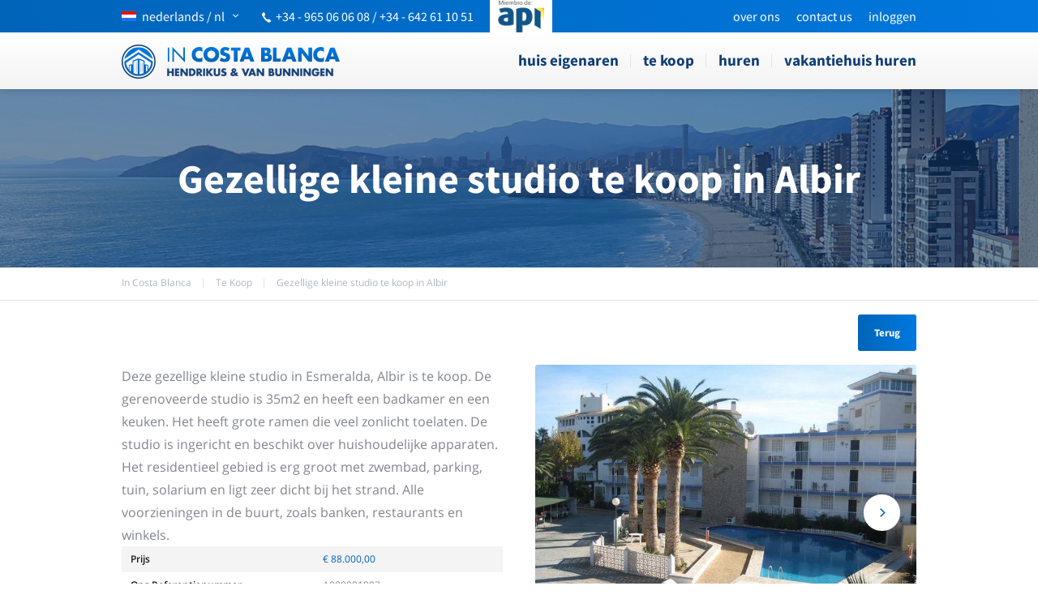

--- FILE ---
content_type: text/html
request_url: https://in-costa-blanca.eu/nl/te-koop/albir/gezellige-kleine-studio-te-koop-in-albir-1003.html
body_size: 17020
content:
<!DOCTYPE html><html lang="nl"><head><meta charset="utf-8" /><meta name="viewport" content="width=device-width, initial-scale=1, maximum-scale=1,user-scalable=0"><title>Studio|in|Albir|real|estate|sales</title><base href="https://in-costa-blanca.eu/"><link rel="canonical" href="https://in-costa-blanca.eu/nl/te-koop/albir/gezellige-kleine-studio-te-koop-in-albir-1003.html" /><link rel="alternate" href="https://in-costa-blanca.eu/en/buy/albir/cosy-little-studio-for-sale-in-albir-1003.html" hreflang="en" /><link rel="alternate" href="https://in-costa-blanca.eu/es/venta/albir/pequeno-estudio-acogedor-en-venta-en-albir-1003.html" hreflang="es" /><link rel="alternate" href="https://in-costa-blanca.eu/nl/te-koop/albir/gezellige-kleine-studio-te-koop-in-albir-1003.html" hreflang="nl" /><link rel="alternate" href="https://in-costa-blanca.eu/en/buy/albir/cosy-little-studio-for-sale-in-albir-1003.html" hreflang="x-default" /><link rel="alternate" type="application/rss+xml" href="https://in-costa-blanca.eu/rss_news_nl.xml" title="Costa Blanca real estate news"><link rel="shortcut icon" href="images/layout/favicon/favicon.ico"><link rel="apple-touch-icon" sizes="57x57" href="images/layout/favicon/apple-touch-icon-57x57.png"><link rel="apple-touch-icon" sizes="114x114" href="images/layout/favicon/apple-touch-icon-114x114.png"><link rel="apple-touch-icon" sizes="72x72" href="images/layout/favicon/apple-touch-icon-72x72.png"><link rel="apple-touch-icon" sizes="144x144" href="images/layout/favicon/apple-touch-icon-144x144.png"><link rel="apple-touch-icon" sizes="60x60" href="images/layout/favicon/apple-touch-icon-60x60.png"><link rel="apple-touch-icon" sizes="120x120" href="images/layout/favicon/apple-touch-icon-120x120.png"><link rel="apple-touch-icon" sizes="76x76" href="images/layout/favicon/apple-touch-icon-76x76.png"><link rel="apple-touch-icon" sizes="152x152" href="images/layout/favicon/apple-touch-icon-152x152.png"><link rel="icon" type="image/png" href="images/layout/favicon/favicon-196x196.png" sizes="196x196"><link rel="icon" type="image/png" href="images/layout/favicon/favicon-160x160.png" sizes="160x160"><link rel="icon" type="image/png" href="images/layout/favicon/favicon-96x96.png" sizes="96x96"><link rel="icon" type="image/png" href="images/layout/favicon/favicon-16x16.png" sizes="16x16"><link rel="icon" type="image/png" href="images/layout/favicon/favicon-32x32.png" sizes="32x32"><meta name="msapplication-TileColor" content="#da532c"><meta name="msapplication-TileImage" content="/images/layout/favicon/mstile-144x144.png"><meta name="msapplication-config" content="/images/layout/favicon/browserconfig.xml"><link rel="preload" href="https://in-costa-blanca.eu/css/fonts/in-costa-blanca2.woff" as="font" type="font/woff" crossorigin><style>
html, body { margin: 0; } body { font-family: 'Open Sans', sans-serif; font-size: 13px; } img { border: none } a { text-decoration: none } p a { color: #0064b9; text-decoration: underline } .mobile-only { display: none } .hide-desktop { display: none !important } .clear { clear: both } .float-left { float: left } .float-right { float: right } .center { margin: 0 auto } .align-center { text-align: center } .align-right { text-align: right } .pageResults { text-decoration: none; font-size: 15px; font-weight: bold; margin: 0 4px; } .futura { font-family: "Source Sans Pro"; } .yellow { color: #ffba00 } .orange { color: #fe7800 } .red { color: #ff0909 } .wrapper { width: 1200px; width: 1500px; margin: 0 auto; max-width: calc(100% - 20px); } .block-600 { width: 750px } .block-630 { width: 750px } /*** TITLES ***/ h1, h2, h3 { font-family: "Source Sans Pro"; } h1 { } h2 { font-size: 16px; font-weight: bold; } h3 { font-size: 13px; font-weight: 700; color: #191919; } /*** BUTTONS ***/ .btn { display: inline-block; color: #ffffff; font-family: "Source Sans Pro"; font-weight: 700; line-height: 45px; padding: 0 20px; border-radius: 3px; text-decoration: none; } .btn.blue { background: #0064b9; background: linear-gradient(to right, #0064b9 0%, #0079df 100%); } .btn.grey { background: #f1f1f1; background: linear-gradient(to bottom, #f1f1f1 0%, #dddddd 100%); color: black; } .btn.big { display: block; text-align: center; height: 66px; line-height: 66px; margin-bottom: 10px; font-size: 18px; } /*** RIBBONS ***/ .ribbon { position: absolute; bottom: -6px; width: 0; height: 0; } .ribbon.left { left: 0; border-left: 7px solid transparent; border-top: 6px solid transparent; } .ribbon.right { right: 0; border-right: 7px solid transparent; border-top: 6px solid transparent; } .gradient-yellow .ribbon { border-top-color: #ff8a00; } .gradient-orange .ribbon { border-top-color: #e44100; } .gradient-red .ribbon { border-top-color: #a70000; } .gradient-grey .ribbon { border-top-color: #c9c9c9; } /*** GRADIENTS ***/ .gradient-yellow, .highlights__row--yellow .item .btn, .highlights__row--yellow .item .price { background: #ffba00; background: linear-gradient(to bottom, #ffba00 0%, #ffa200 100%); } .gradient-orange, .highlights__row--orange .item .btn, .highlights__row--orange .item .price { background: #fe7800; background: linear-gradient(to bottom, #fe7800 0%, #fe6000 100%); } .gradient-red, .highlights__row--red .item .btn, .highlights__row--red .item .price { background: #ff0909; background: linear-gradient(to bottom, #ff0909 0%, #ef0101 100%); } .gradient-grey { background: #f1f1f1; background: linear-gradient(to bottom, #f1f1f1 0%, #dddddd 100%); } .gradient-blue { background: #0064b9; background: linear-gradient(to bottom, #0064b9 0%, #0059a5 100%); } /*** INPUT ***/ input, .customSelect, textarea { font-family: 'Open Sans', sans-serif; border: 1px solid rgba(88, 88, 88, 0.3); border-radius: 4px; height: 34px; line-height: 34px; vertical-align: middle; padding: 0 10px; background: #ffffff; } input[type="text"] { } input[type="submit"], input[type="button"] { background-image: -webkit-linear-gradient(left, #0064b9, #0079df); background-image: -moz-linear-gradient(left, #0064b9, #0079df); background-image: -o-linear-gradient(left, #0064b9, #0079df); background-image: -ms-linear-gradient(left, #0064b9, #0079df); background-image: linear-gradient(to right, #0064b9, #0079df); border: none; height: 50px; vertical-align: middle; cursor: pointer; text-transform: lowercase; color: #ffffff; font-size: 18px; font-weight: 700; font-family: "Source Sans Pro"; } .form-yellow input[type="submit"] { background: #ffba00; background: linear-gradient(to bottom, #ffba00 0%, #ffa200 100%) } .form-orange input[type="submit"] { background: #fe7800; background: linear-gradient(to bottom, #fe7800 0%, #fe6000 100%) } .form-red input[type="submit"] { background: #ff0909; background: linear-gradient(to bottom, #ff0909 0%, #ef0101 100%) } .form-yellow input[type="button"] { background: #ffba00; background: linear-gradient(to bottom, #ffba00 0%, #ffa200 100%) } .form-orange input[type="button"] { background: #fe7800; background: linear-gradient(to bottom, #fe7800 0%, #fe6000 100%) } .form-red input[type="button"] { background: #ff0909; background: linear-gradient(to bottom, #ff0909 0%, #ef0101 100%) } .customSelect { background: #ffffff url("../images/layout/bg_customselect.png") no-repeat right 10px top 10px; min-width: 200px; } .customSelectInner { width: 100% !important; } .form-yellow .customSelect { background-position: right 10px top -34px } .form-orange .customSelect { background-position: right 10px top -68px } .form-red .customSelect { background-position: right 10px top -102px } .custom-select { cursor: pointer; } textarea { } /**** UNIVERSAL ***/ #top-bar { background: rgb(0,100,185); background: -moz-linear-gradient(left, rgba(0,100,185,1) 0%, rgba(0,120,222,1) 100%); background: -webkit-linear-gradient(left, rgba(0,100,185,1) 0%,rgba(0,120,222,1) 100%); background: linear-gradient(to right, rgba(0,100,185,1) 0%,rgba(0,120,222,1) 100%); filter: progid:DXImageTransform.Microsoft.gradient( startColorstr='#0064b9', endColorstr='#0078de',GradientType=1 ); height: 40px; color: #ffffff; } #top-bar .wrapper { position: relative; } #top-bar #lang-switch { } #top-bar #lang-switch #lang-switch-btn { color: #ffffff; font-size: 16px; font-family: "Source Sans Pro"; text-transform: lowercase; display: block; height: 40px; line-height: 40px; vertical-align: middle; } #top-bar #lang-switch #lang-switch-btn:after { font-family: "in-costa-blanca"; content: 'g'; text-transform: none; float: right; margin-left: 10px; font-size: 7px; } #top-bar #languages { z-index: 10; display: none; position: absolute; top: 40px; left: 0; padding: 20px; border: 1px solid #cdcdcd; background: #ffffff; } #top-bar #languages a { display: block; clear: both; opacity: 0.5; float: left; color: #0064b9; } #top-bar #languages a.selected, #top-bar #languages a:hover { opacity: 1; } [class^="flag-"], [class*=" flag-"] { display: inline-block; width: 18px; height: 12px; background: url("../images/layout/flags.png") no-repeat left top; margin-right: 7px; } .flag-de { background-position: left -12px } .flag-es { background-position: left -24px } .flag-fr { background-position: left -36px } .flag-nl { background-position: left -48px } /*.flag-se { background-position: left -60px } .flag-no { background-position: left -72px }*/ .flag-ru { background-position: left -60px } #top-bar .float-right { } .top-bar__menu { list-style: none; margin: 0; padding: 0; } .top-bar__menu li { float: left; padding-left: 20px; } .top-bar__menu li a { color: #fff; line-height: 40px; display: block; text-transform: lowercase; font-size: 16px; font-family: "Source Sans Pro"; } #top-bar #phone { margin-right: 15px; display: block; margin-top: 2px; float: left; margin-left: 30px; margin-top: 10px; font-size: 16px; } #top-bar #phone .icon-phone { font-size: 12px; margin-right: 4px; transform: rotate(-85deg); display: inline-block; } #top-bar #phone a { color: #ffffff; } #top-bar #social-top { float: right; margin-right: -7px; } #top-bar #social-top a { float: left; opacity: 0.5; color: white; font-size: 15px; display: block; width: 44px; height: 18px; border-right: 1px solid rgba(255, 255, 255, 0.5); text-align: center; transition: all 0.15s ease 0s; } #top-bar #social-top a:hover { opacity: 1; } #top-bar #social-top a:last-child { border-right: 0; } #sidr { display: none; } #nav-bar { height: 70px; z-index: 100000; box-shadow: 0 1px 9px rgba(0,0,0,.2); background-image: -webkit-linear-gradient(bottom, #f3f3f3 0%, #fff 100%); background-image: -moz-linear-gradient(bottom, #f3f3f3 0%, #fff 100%); background-image: -o-linear-gradient(bottom, #f3f3f3 0%, #fff 100%); background-image: -ms-linear-gradient(bottom, #f3f3f3 0%, #fff 100%); background-image: linear-gradient(to top, #f3f3f3 0%, #fff 100%); } #nav-bar__logo { margin-top: 15px; display: inline-block; } #menu { height: 70px; position: relative; float: right; } #menu ul { list-style: none; margin: 0; padding: 0; } #menu ul li { float: left; position: relative; } #menu ul li::after { content: ''; display: block; width: 1px; height: 16px; background: #e0e5ea; position: absolute; right: 0px; top: calc(50% - 8px); } #menu ul li a { display: block; line-height: 68px; height: 70px; vertical-align: middle; padding: 0 15px; color: #103e77; font-size: 19px; font-weight: 700; text-transform: lowercase; font-family: "Source Sans Pro"; } #menu ul li:last-child a { padding-right: 0; } #menu ul li:last-child::after { display: none; } #menu ul li.selected a { } #menu ul li.selected::before { content: ''; display: block; position: absolute; bottom: -9px; left: calc(50% - 9px); width: 0; height: 0; border-style: solid; border-width: 9px 9px 0 9px; border-color: #f3f3f3 transparent transparent transparent; z-index: 100; } #menu ul li.login a:hover { background: none; padding: 0 15px; } #menu ul li.selected a { font-weight: 700; } #menu ul li.login { float: right; background: #1d71b8; } #menu ul li.login a { color: #ffffff; border: none; font-weight: 700; } #menu ul li.login a .icon-arrow-down { font-size: 10px; margin-left: 25px; } #login-box { display: none; position: absolute; right: 0; top: 40px; width: 243px; padding: 20px; border: 1px solid #cdcdcd; border-top: none; background: #ffffff; z-index: 10; } #login-box form input { margin-bottom: 10px; width: 223px; } #login-box form input[type="submit"] { margin-bottom: 0; width: 243px; } /* NAV BAR FIXED */ .navbar--fixed #top-bar { margin-bottom: 70px; } .navbar--fixed #nav-bar { position: fixed; top: 0; left: 0; right: 0; } #bottom-blocks { padding: 80px 0; background: #f1f4f7; } .location-info + #bottom-blocks { margin-top: 80px; } #bottom-blocks.bottom-blocks--white { background: #ffffff; margin-top: 0; } #bottom-blocks .wrapper { display: flex; } #bottom-blocks .block { width: calc(100% / 3 - 32px); margin: 0 16px; border-top-left-radius: 3px; border-top-right-radius: 3px; position: relative; } #bottom-blocks .block img { border-top-left-radius: 3px; border-top-right-radius: 3px; /*position: absolute;*/ z-index: 1; width: 100%; } #bottom-blocks .block .btn-holder { position: absolute; bottom: 10%; width: 100%; z-index: 2; text-align: center; } #bottom-blocks .block .btn-holder a.btn { display: inline-block; background: #fff; box-shadow: 0 3px 8px rgba(104,53,5,.2); color: #1481ed; font-size: 16px; text-transform: lowercase; padding: 0 40px; } #bottom-blocks .block.last { border: 2px solid #e0e5ea; padding: 25px 40px; box-sizing: border-box; position: relative; margin-right: 0; background: #ffffff; min-height: 300px; } #bottom-blocks .block.last .h3 { font-weight: 700; color: #191919; display: block; margin-bottom: 20px; margin-top: 0; text-transform: none; font-size: 16px; } #bottom-blocks .block.last input[type="text"] { width: 100%; margin-bottom: 0px; border-radius: 2px 2px 0 0; box-sizing: border-box; height: 40px; border: 2px solid #e0e5ea; border-bottom: none; } #bottom-blocks .block.last #btn_subscribe { width: 100% !important; border-radius: 0 0 2px 2px; height: 45px; font-size: 16px; } #bottom-blocks .block.last #follow-us { border-top: 1px solid #e6e7e8; padding: 30px 0; position: absolute; bottom: 0; left: 0; right: 0; } #bottom-blocks .block.last #social-media { text-align: center; font-size: 0; } #bottom-blocks .block.last #social-media a { display: inline-block; width: 34px; height: 34px; border-radius: 34px; line-height: 38px; text-align: center; margin: 0 12px; color: #ffffff; font-size: 17px; transition: all 0.15s ease 0s; border-width: 2px; border-style: solid; } #bottom-blocks .block.last #social-media a:hover { background: white; } #bottom-blocks .block.last #social-media a:last-child { margin-right: 0; } #bottom-blocks #social-media a.icon-facebook { background: #283891; border-color: #283891} #bottom-blocks #social-media a.icon-twitter { background: #28a8e0; border-color: #28a8e0} #bottom-blocks #social-media a.icon-gplus { background: #ff5a00; border-color: #ff5a00} #bottom-blocks #social-media a.icon-rss { background: #ff9900; border-color: #ff9900} #bottom-blocks #social-media a.icon-youtube { background: #ff0000; border-color: #ff0000} #bottom-blocks #social-media a.icon-facebook:hover { color: #283891} #bottom-blocks #social-media a.icon-twitter:hover { color: #28a8e0} #bottom-blocks #social-media a.icon-gplus:hover { color: #ff5a00} #bottom-blocks #social-media a.icon-rss:hover { color: #ff9900} #bottom-blocks #social-media a.icon-youtube:hover { color: #ff0000} #image-gallery .share-buttons, #image-gallery #share-buttons { float: right; margin-top: 20px; } #share-buttons { } #share-buttons span { font-size: 11px; font-weight: 700; float: left; text-transform: uppercase; margin: 7px 10px 0 0; } #share-buttons a { display: block; width: 26px; height: 26px; border-radius: 26px; line-height: 29px; text-align: center; float: left; margin-right: 6px; background: #ffffff; font-size: 13px; transition: all 0.15s ease 0s; border: 2px solid #d0d0d0; } #share-buttons a:last-child { margin-right: 0; } #share-buttons a.icon-facebook { color: #283891} #share-buttons a.icon-twitter { color: #28a8e0} #share-buttons a.icon-gplus { color: #ff5a00} #share-buttons a.icon-rss { color: #ff9900} #share-buttons a.icon-youtube { color: #ff0000} #share-buttons a:hover { color: #ffffff; } #share-buttons a.icon-facebook:hover { background: #283891; border-color: #283891} #share-buttons a.icon-twitter:hover { background: #28a8e0; border-color: #28a8e0} #share-buttons a.icon-gplus:hover { background: #ff5a00; border-color: #ff5a00} #share-buttons a.icon-rss:hover { background: #ff9900; border-color: #ff9900} #share-buttons a.icon-youtube:hover { background: #ff0000; border-color: #ff0000} #footer { background: #fff; margin: 40px 0; padding-top: 70px; } #footer .block { float: left; width: 240px; } #footer .footer__title { font-size: 16px; color: #000000; font-weight: 700; display: block; margin: 16px 0; font-family: "Source Sans Pro"; } #footer .block ul { list-style: none; padding: 0; margin: 0; } #footer .block ul li { } #footer .block ul li a { font-size: 13px; color: #103e77; line-height: 23px; font-weight: 400; font-family: "Source Sans Pro"; } #footer .news-item { font-size: 11px; margin-bottom: 10px; width: 205px; } #footer .news-item .title { font-weight: 700; color: #191919; display: block; } #footer .news-item .date { color: #cacaca; display: block; } #footer .news-item .text { color: #191919; display: block; } #footer .news-item a { color: #0062b5; } #footer .news-item a .icon-arrow-right { font-size: 7px; } #footer #footer-twitter { width: 480px; } #footer .twitter-holder { overflow: hidden; } #footer .twitter-holder iframe { margin-top: -57px !important; margin-bottom: -52px !important; height: 650px !important; } #footer .twitter-item { font-size: 11px; margin-bottom: 10px; } #footer .twitter-item .account { color: #0064b9; font-weight: 700; } #footer .twitter-item .date { display: block; color: #cacaca; } #footer .twitter-item .text { color: #191919; } #footer .twitter-item .twitter-links { } #footer .twitter-item .twitter-links a { color: #0ca8e9; height: 1px; } #footer .twitter-item .twitter-links a:after { content: "·"; color: #dcdcdc; margin-left: 3px; } #footer .twitter-item .twitter-links a:last-child:after { display: none; } /***********************************************************************/ /****************************** TEMPLATES ******************************/ /***********************************************************************/ /*** HOME TEMPLATE ***/ #slider-controls { position: relative; width: 1186px; margin: 0 auto; } #home-slider { position: absolute; z-index: -1; width: 100%; margin-top: -9px; } #home-slider .overlay { background: url("../images/layout/white_fade.png") repeat-x left bottom; position: absolute; bottom: 0; left: 0; width: 100%; height: 482px; z-index: 100; } #home-slider .flexslider { } #logo { background: url("../images/layout/logo.png") no-repeat center center; display: block; width: 369px; height: 146px; margin-top: 27px; text-indent: -100000px; background-size: 369px 146px; } #quicksearch { } #slogan { background: rgba(0, 39, 87, .7); text-align: center; padding: 35px 0; position: relative; } #slogan::after { content: ''; display: block; position: absolute; bottom: -21px; left: calc(50% - 21px); width: 0; height: 0; border-style: solid; border-width: 21px 21px 0 21px; border-color: rgba(0, 39, 87, .7) transparent transparent transparent; } #quicksearch .slogan__title { display: block; font-size: 40px; line-height: 48px; font-weight: 300; font-family: "Source Sans Pro"; color: #ffffff; margin: 0; width: 420px; max-width: 100%; margin: 0 auto; text-transform: lowercase; } #quicksearch .slogan__title strong { font-weight: 700; } #slogan h1 { display: none; } #quicksearch form { margin-top: 350px; margin-top: 150px; margin-bottom: 60px; } #quicksearch form > div:first-child { height: 37px; } #quicksearch form .form__inputs { width: calc(100% + 25px); } #quicksearch form .form__inputs::after { content: ''; display: block; clear: both; } #quicksearch label { margin-right: 15px; font-size: 14px; font-weight: 400; color: #ffffff; text-transform: lowercase; } #quicksearch .customSelect, #quicksearch form input[type="text"], #quicksearch form input[type="submit"], #quicksearch form input[type="button"] { min-width: 50px; width: calc(25% - 25px); margin-right: 25px; box-sizing: border-box; height: 50px; line-height: 50px; box-shadow: 0 3px 8px rgba(0,53,92,.2); border-radius: 2px; border: none; display: block !important; float: left; } #quicksearch .cs-holder { width: calc(25% - 25px); margin-right: 25px; float: left; position: relative; } #quicksearch .cs-holder .customSelect { width: 100%; margin: 0; } #quicksearch .cs-holder select { left: 0; top: 0; width: 100% !important; } #highlights { margin: 0 -16px; color: #80868f; font-size: 14px; } .highlights__row { width: calc(100% / 3 - 1px); padding: 0 16px; box-sizing: border-box; float: left; } .highlights__row:first-child { margin-left: 0; } .highlights__row .intro__title { display: block; font-size: 28px; text-transform: lowercase; font-weight: 700; font-family: "Source Sans Pro"; margin: 0; color: #1f2022; padding-right: 95px; margin-bottom: 25px; } .highlights__row .intro h2 { padding-right: 95px; } .highlights__row .intro__title a { color: inherit; } .highlights__row h2 { text-align: left; margin: 0; text-transform: none; line-height: normal; display: inline; } .highlights__row h2 a { color: #000000; font-family: "Source Sans Pro"; font-size: 16px; font-weight: 700; } #highlights .intro { height: 240px; padding: 30px 40px 80px 40px; position: relative; margin-bottom: 30px; border-radius: 2px; background-color: #fff; box-shadow: 0 3px 8px rgba(0,53,92,.2); } #highlights .intro .btn { position: absolute; left: 0; bottom: 0; width: 100%; box-sizing: border-box; border-radius: 0 0 2px 2px; text-align: center; } #highlights .intro .intro__icon { position: absolute; right: 20px; top: 20px; height: 65px; width: 65px; border-radius: 100%; border: 2px solid #f1f4f7; text-align: center; line-height: 65px; font-size: 30px; } #highlights.highlights--nl .intro { height: 245px; } .highlights__row .item { position: relative; border: 2px solid #e0e5ea; } .highlights__row .item.second { margin-top: 30px; } .highlights__row .item .image-holder { position: relative; border-top-left-radius: 1px; border-top-right-radius: 1px; margin: -2px -2px 0 -2px; width: calc(100% + 4px); } .highlights__row .item .image-holder img { width: 100% !important; height: auto !important; display: block; } .highlights__row .item .ribbon-label { position: absolute; top: 10px; right: -13px; border-top-left-radius: 3px; border-bottom-left-radius: 3px; color: #ffffff; display: block; width: 53px; height: 53px; line-height: 53px; text-align: center; } .highlights__row .item .ribbon-label .icon-new { font-size: 38px; line-height: 61px; } .highlights__row .item .price { font-size: 23px; font-weight: 700; font-family: "Source Sans Pro"; color: #fff; text-align: center; display: block; line-height: 35px; opacity: .9; position: absolute; bottom: 0; left: 0; right: 0; } .highlights__row .item .price .small { font-size: 16px; vertical-align: middle; line-height: normal; } .highlights__row .item .highlight-item__content { padding: 30px; position: relative; font-size: 13px; height: 220px; background: #fff; } .highlights__row .item .title { font-weight: 700; font-size: 16px; display: block; margin-top: 0; color: #000; } .highlights__row .item .title a { color: #000; } .highlights__row .item p { margin-top: 13px; } .highlights__row .item ul { margin: 0; padding: 0; list-style: none; } .highlights__row .item .btn { position: absolute; bottom: 30px; right: 30px; font-size: 16px; color: #fff; font-family: "Source Sans Pro"; font-weight: 700; height: auto; line-height: 45px; padding: 0 25px; text-transform: lowercase; border-radius: 2px; } .highlights__row .block-bottom { } .highlights__row .block-bottom p { margin: 20px 0 15px; } .highlights__row .block-bottom .btn { text-transform: lowercase; } /*.highlights__row--yellow .intro__title,*/ .highlights__row--yellow .intro__icon, #highlights.single-item .highlights__row--yellow h3 { color: #ffb200; } /*.highlights__row--orange .intro__title,*/ .highlights__row--orange .intro__icon, #highlights.single-item .highlights__row--orange h3 { color: #fe6e00; } /*.highlights__row--red .intro__title,*/ .highlights__row--red .intro__icon, #highlights.single-item .highlights__row--red h3 { color: #f80606; } #home-half-blocks { margin-top: 81px; margin-left: 7px; width: 1186px; } #home-half-blocks .block { } #home-half-blocks .block h2 { border-top-left-radius: 3px; border-top-right-radius: 3px; color: #000000; font-size: 15px; font-weight: 700; line-height: 44px; margin: 0; position: relative; text-align: center; width: 592px; } #home-half-blocks #sales.block { border: 1px solid #e1e1e1; border-top: none; width: 551px; height: 487px; padding: 0 12px 0 13px; } #sales.block h2 { margin-left: -21px; } #sales #sale-items { width: 561px; margin-top: 16px; } #sale-items .item { width: 130px; height: 200px; float: left; margin-right: 10px; margin-bottom: 16px; } #sale-items .item img { border-radius: 3px; } #sale-items .item .title { font-size: 12px; color: #000000; display: block; } #sale-items .item .old-price { font-size: 10px; color: #b8b8b8; position: relative; } #sale-items .item .old-price:after { border-top: 1px solid #b8b8b8; position: absolute; content: ""; right: 0; top: 8px; left: 0; } #sale-items .item .slash { font-size: 10px; color: #b8b8b8; font-weight: 700; } #sale-items .item .new-price { font-size: 13px; color: #ffba00; font-weight: 700; } #sale-items .item:first-child, #sale-items .item:last-child { width: 131px; } #home-half-blocks #map.block { /*background: url("../images/media/googlemaps.png") no-repeat left 44px;*/ width: 578px; height: 488px; } #map-canvas { width: 578px; height: 444px; } #home-half-blocks #map.block h2 { margin-left: -7px; } /*** INFO TEMPLATE ***/ #info-header { background: #2274b8 url("../images/layout/bg_info_header.png") no-repeat center top; height: 109px; padding-top: 30px; } #info-header #logo { background: url("../images/layout/logo_white.png") no-repeat left top; background-size: 100%; width: 200px; height: 79px; margin-top: 0px; } #path { height: 40px; position: relative; border-bottom: 1px solid #e0e5ea; margin-bottom: 80px; } #path ul { list-style: none; margin: 0; padding: 0; } #path ul li { float: left; font-size: 12px; font-weight: 400; color: #acb7c2; font-family: "Open Sans"; padding-right: 30px; position: relative; line-height: 38px; } #path ul li:after { content: ""; position: absolute; right: 15px; top: calc(50% - 6px); height: 12px; width: 1px; background: #e0e5ea; display: block; } #path ul li:last-child:after { display: none; } #path ul li a { color: inherit; float: left; } #path h1 { font-size: 20px; margin: 2px 0 0 0; position: absolute; bottom: 9px; } #path h1 a { color: inherit; } #path .wrapper { position: relative; } #path .wrapper::after { content: ''; display: block; clear: both; } .back-button { text-align: right; margin-top: -63px; margin-bottom: 17px; } .back-button .btn { display: inline-block; } .info-content { margin-top: 11px; } .info-content a { color: #0064b9; } .info-content h2 em { font-style: normal !important; } .info-content .float-left { font-size: 16px; color: #80868f; line-height: 1.75; } .info-content .float-left p { margin-top: 0; } .info-content .float-left p strong a { color: inherit; text-decoration: none; } #image-gallery { width: 529px; width: 720px; float: right; } #image-gallery #slider { } #image-gallery #slider .flex-direction-nav { top: calc(50% - 22px); /*opacity: 0;*/ transition: .2s; } #image-gallery #slider .flex-direction-nav a { width: 45px; height: 45px; border-radius: 100%; background: #fff; color: #0968b9; text-shadow: none; font-size: 0; display: flex; align-items: center; justify-content: center; } #image-gallery #slider .flex-direction-nav a::before { font-size: 11px; } #image-gallery #slider .flex-direction-nav .flex-prev { left: 20px; } #image-gallery #slider .flex-direction-nav .flex-next { right: 20px; } #image-gallery #slider .flex-control-nav { z-index: 200; top: 380px; top: auto !important; bottom: 14px !important; } #image-gallery #slider .flex-control-nav a { background: #ffffff; } #image-gallery #slider .flex-control-nav a.flex-active { background: #297bc0; border: 1px solid #0968b9; } #image-gallery #slider:hover .flex-direction-nav { opacity: 1; } #image-gallery #carousel { margin-top: 15px; } #image-gallery #carousel .slides li { margin-right: 15px; border: 1px solid #dbdbdb; padding: 5px; width: 109px !important; } #image-gallery #carousel .slides li img { width: 109px; height: auto; cursor: pointer; } #image-gallery #carousel .slides .flex-active-slide img { opacity: 0.4; } #image-gallery #carousel .flex-direction-nav { top: 36px; } #image-gallery #carousel .flex-direction-nav a { width: 20px; height: 20px; line-height: 20px; opacity: 1 } #image-gallery #carousel .flex-direction-nav a:before { font-size: 10px; } #image-gallery #carousel .flex-direction-nav .flex-prev { left: 12px; } #image-gallery #carousel .flex-direction-nav .flex-next { right: 12px; } #image-gallery .flexslider li img { border-radius: 3px; } #highlights.single-item { margin-top: 83px; } #highlights.single-item h3 { margin-bottom: 20px; } #highlights.single-item .block .product-slider { } #highlights.single-item .block .product-slider .flex-direction-nav { top: 174px; opacity: 0; transition: .2s; } #highlights.single-item .block .product-slider:hover .flex-direction-nav { opacity: 1; } #highlights.single-item .block .product-slider .flex-direction-nav a { height: 30px; width: 30px; line-height: 33px; opacity: 1; } #highlights.single-item .block .product-slider .flex-direction-nav a:before { font-size: 15px; } #highlights.single-item .block .product-slider .flex-direction-nav a.flex-prev { left: 10px } #highlights.single-item .block .product-slider .flex-direction-nav a.flex-next { right: 10px } #highlights.single-item .item .img-holder { margin: 5px 0 20px; } #highlights.single-item .block .item p:last-child { margin-bottom: 10px; } /*** PRODUCTS TEMPLATE ***/ #search-holder { width: 528px; } #search-holder form { } #search-holder form > div { margin-bottom: 12px; } #search-holder form > div:first-child { margin-bottom: 18px; } #search-holder .icheckbox { margin-right: 8px; } #search-holder label { font-weight: 700; text-transform: uppercase; vertical-align: middle; margin-right: 16px; } #search-holder .customSelect { width: 506px; } #search-holder input[type="submit"] { width: 100%; } #search-holder input[type="button"] { width: 100%; } #products-top { margin-top: 68px; } #products-top .float-left { margin-top: 6px; text-transform: uppercase; font-family: "Source Sans Pro"; } #products-top h2 { margin: 0 5px 0 0; display: inline; } #products-top .results-amount { font-size: 12px; color: #d3d3d3; font-weight: bold; } #products-top .float-right { } #products-top .customSelect { margin-left: 13px; width: 234px; } #products-top select { margin-left: 13px; } #products { margin: 0 -10px; margin-top: 20px; } #products .product { width: calc(100% / 4 - 20px); padding: 0; border: 1px solid #e1e1e1; float: left; margin: 0 10px 20px 10px; position: relative; box-sizing: border-box; } #products .product .flexslider { position: relative; } #products .product .flex-direction-nav { top: 146px; } #products .product.sold .flex-direction-nav { top: 115px; } #products .product .flex-direction-nav a { width: 30px; height: 30px; line-height: 33px; opacity: .5; } #products .product .flex-direction-nav a:hover { opacity: 1; } #products .product .flex-direction-nav a:before { font-size: 15px; } #products .product .flex-direction-nav a.flex-next { right: 10px;} #products .product .flex-direction-nav a.flex-prev { left: 10px; } #products .product img { width: 100%; border-top-left-radius: 3px; border-top-right-radius: 3px; } #products .product .flexslider h3 { font-size: 16px; font-weight: 700; font-family: "Source Sans Pro"; color: #fff; text-align: center; display: block; line-height: 35px; opacity: .9; position: absolute; bottom: 0; left: 0; right: 0; z-index: 2; margin: 0; text-transform: lowercase; } #products .product .flexslider .ribbon-label, #products .product .flexslider .ribbon { display: none; /* position: absolute; top: 10px; right: -13px; border-top-left-radius: 3px; border-bottom-left-radius: 3px; color: #ffffff; display: block; width: 53px; height: 53px; line-height: 53px; text-align: center; z-index: 1000; */ } #products .product .flexslider .ribbon-label .icon-new { font-size: 38px; line-height: 61px; } #products .product .ribbon-label { display: none; /* position: absolute; top: 10px; right: -8px; border-top-left-radius: 3px; border-bottom-left-radius: 3px; color: #ffffff; display: block; width: 53px; height: 53px; line-height: 53px; text-align: center; */ } #products .product .ribbon-label .icon-new { font-size: 38px; line-height: 61px; } #products .product .product-inner { margin: 0 15px; } #products .product .title { text-transform: uppercase; font-family: "Source Sans Pro"; font-weight: bold; display: block; margin: 13px 0 10px; height: 34px; font-size: 13px; font-size: 14px; } #products .product .text { font-size: 11px; height: 95px; display: block; } #products .product .product-inner ul { border-top: 1px dotted #d1d3d4; font-size: 11px; padding: 10px 0 0 10px; list-style: disc; margin: 10px 0 16px; } #products .product .price { font-size: 15px; font-weight: 700; display: block; float: left; margin-top: 3px; } #products .product .price .small { font-size: 11px; } #products .product a.btn { /*float: right;*/ } #large-map { margin-top: 22px; } #large-map h2 { margin: 0; } #large-map #map-canvas { margin-top: 15px; width: 1200px; height: 472px; } /*** PRODUCT TEMPLATE ***/ table.specs { float: left; width: 300px; margin: 26px 30px 25px 0; border-spacing: 0; } table.specs.last { margin-right: 0; } table.specs tr { background: #f4f4f4; } table.specs tr:nth-child(even) { background: #FFF; } table.specs td { font-size: 12px; height: 30px; vertical-align: middle; } table.specs td:first-child { font-weight: 600; width: 165px; color: #191919; padding-left: 11px; } .product-new-price { color: #0064b9; } .product-old-price { text-decoration: line-through; } #extra-costs { font-size: 14px; margin-bottom: 15px; } #extra-costs .title { font-weight: 600; } #extra-costs .subtext { font-weight: 600; font-size: 12px; color: #a6a6a6; display: block; margin-bottom: 10px; } #extra-costs .money { color: #0064b9; display: inline-block; margin-bottom: 10px; } #rental-rates { margin-bottom: 15px; } #rental-rates .title { font-weight: 600; margin-bottom: 18px; display: block; } #rental-rates table { width: 100%; border-spacing: 0; font-size: 12px; } #rental-rates table thead { color: #191919; font-weight: 600; } #rental-rates table tr { background: #fff; } #rental-rates table tr:nth-child(2n), #rental-rates table thead tr { background: #f4f4f4; } #rental-rates table tr td { height: 30px; padding-left: 11px; } #view-prices a { font-size: 14px; font-family: "Source Sans Pro"; color: #0064b9; font-weight: 700; text-transform: uppercase; } #specifications { margin-top: 52px; } #specifications .block { padding: 14px 20px 20px; width: 243px; min-height: 375px; margin-right: 20px; float: left; border: 1px solid #e1e1e1; } #specifications .block h2 { font-size: 14px; vertical-align: middle; margin-top: 0px; margin-bottom: 8px; letter-spacing: 1px; } #specifications .block h2 span { margin-right: 9px; color: #0064b9; font-size: 20px; margin-left:-7px; vertical-align: middle; } #specifications .block ul { padding-left: 12px; margin-top: 0; } #specifications .block ul li { line-height: 20px; } #specifications ul+h2 { margin-top: 20px !important; } #specifications #conversion-buttons { width: 285px; float: left; } #specifications #conversion-buttons .btn { } #calendar { margin-top: 64px; margin-bottom: 80px; position: relative; } #calendar h2 { margin-bottom: 25px; } #legenda { position: absolute; right: 0; top: 0; } #legenda > div { font-weight: 700; font-size: 12px; line-height: 20px; vertical-align: middle; float: left; margin-left: 30px; } #legenda > div span { display: block; width: 18px; height: 18px; margin-right: 10px; float: left; border: 1px solid; } #legenda > div.available span { border-color: #e1e1e1; background-color: #ffffff; } #legenda > div.unavailable span { border-color: #e1e1e1; background-color: #e1e1e1; } /*border-color: #ea2f2f; background-color: #fd6c6c;*/ #legenda > div.selected span { border-color: #e6e6e6; background-color: #0968b9; } #legenda > div.current span { border-color: #0c6aba; background-color: #ffffff; } .ui-datepicker-prev, .ui-datepicker-next { text-decoration:none !important; display: block !important; width: 31px !important; height: 31px !important; position: absolute !important; z-index: 110 !important; cursor: pointer !important; color: #0968b9 !important; background: linear-gradient(to bottom, #ffffff 0%, #dedede 100%) !important; border-radius: 40px !important; border: 1px solid #bbbbbb !important; overflow: hidden !important; line-height: 31px !important; text-align: center !important; opacity: 1 !important; box-sizing: border-box !important; } .ui-datepicker-prev:before { font-family: "in-costa-blanca"; font-size: 13px; line-height:1; display: inline-block; content: 'h'; padding-right: 2px; } .ui-datepicker-next:before { font-family: "in-costa-blanca"; font-size: 13px; line-height:1; display: inline-block; content: 'i'; padding-left: 2px; } .ui-datepicker-prev span, .ui-datepicker-next span { display: none !important; } #book-now { } #book-now .float-left { width: 820px; } #book-now .float-left p { margin: 0; color: #a6a6a6; font-weight: 600; margin-bottom: 15px; } #book-now .float-left p strong { font-size: 14px; color: #191919; } #book-now .float-right { width: 285px; } /*** BOOKING TEMPLATE ***/ #booking-details { } #booking-details .row { background: #f4f4f4; height: 30px; font-size: 12px; } #booking-details .row:nth-child(even) { background: #FFF; } #booking-details .row span { display: block; float: left; width: 300px; margin-left: 10px; line-height: 30px; vertical-align: middle; } #booking-details .row .title { font-weight: 600; } #booking-details .row .price-total { font-weight: 700; font-size: 15px; color: #0064b9; } #booking-form { font-size: 12px; } #booking-form .row { height: 36px; margin-bottom: 10px; } #booking-form span { font-weight: 600; line-height: 36px; vertical-align: middle; } #booking-form input[type="text"] { float: right; width: 460px; } #booking-form .customSelect, #booking-form select { width: 460px; float: right; } #booking-form select { margin-left: 117px; } #booking-form textarea { width: 608px; height: 90px; font-size: 13px; } #persons { margin-top: 37px; margin-bottom: 20px; position: relative; } #persons .person { height: 36px; margin-top: 10px; width: 350px; } #persons .person .title { float: left; width: 90px; } #persons .person .gender { width: 170px; float: left; } #persons .person .gender .icheckbox { margin-left: 25px; } #persons .person .gender .icheckbox:first-child { margin-left: 0; } #persons .person .age { width: 90px; float: left; line-height: 20px; vertical-align: middle; } #persons .person .age input { width: 15px; margin-top: -10px; } #persons a.btn { position: absolute; right: 0; top: -7px; font-size: 13px; padding: 0 15px; } label a { color: #0768ba; text-decoration: underline; } .bottom-buttons { margin-top: 30px; } .bottom-buttons .btn { margin-left: 3px; padding: 0 50px; } .bottom-buttons .btn.big { margin-top: 0; padding: 0 20px; } /*** ACCOUNT TEMPLATE ***/ #register-form { } #register-form .float-left { font-size: 12px; } #register-form h2 { font-size: 14px; } #register-form .row { margin-bottom: 12px; height: 36px; } #register-form .row.enquiry { height: 108px; } #register-form .title { display: inline-block; font-size: 12px; width: 125px; height: 36px; line-height: 16px; margin-top: 5px; font-weight: 600; } #register-form .title.long { line-height: 16px; vertical-align: bottom; } #register-form .info-content { margin-top: 17px; } #register-form .row span a { font-weight: 600; } /* #register-form input, #register-form .customSelect, #register-form textarea, #register-form .icheckbox, #register-form .iradio_minimal { vertical-align: top; }*/ #register-form input[type="text"], #register-form input[type="password"] { width: 415px; } #register-form #enquiry { width: 415px; height: 108px; } #register-form .customSelect { width: 415px; } #register-form .icon-star { color: #1561ac; font-size: 9px; margin-left: 5px; } #register-form .bottom-buttons { margin-top: 40px; } #register-form .bottom-buttons .btn.big { padding: 0 85px; } #bottom-blocks .block #transavia { width: 390px; height: 325px; /*279*/ background: url("../images/media/in-costa-blanca-transavia.jpg"); } .already-an-account { color: #d3d3d3; } .already-an-account a { color: #0064b9; } .special-offers { background: #f1f4f7; padding: 50px 0 90px 0; margin-top: 80px; position: relative; } .special-offers__title { font-size: 30px; font-weight: 700; font-family: "Source Sans Pro"; color: #1f2022; text-align: center; margin-bottom: 60px; } .special-offers__nav { overflow: hidden; position: absolute; left: 0; right: 0; top: 0; bottom: -10px; pointer-events: none; z-index: 2; } /* ARROWS*/ .special-offers__nav .slick-arrow { pointer-events: all; position: absolute; top: calc(50% - 50px + 30px); height: 100px; width: 100px; background: #fff; border-radius: 100%; color: #0968b9; font-size: 15px; box-shadow: 0 0 8px rgba(0,53,92,.2); border: none; outline: none; cursor: pointer; padding: 17px; box-sizing: border-box; text-align: left; transition: .2s; } .special-offers__nav .slick-prev { left: -60px; text-align: right; } .special-offers__nav .slick-next { right: -60px; } .special-offers__nav .slick-disabled { background: #c4cdd5; color: #c4cdd5; box-shadow: none; opacity: .5; cursor: default; } /* DOTS */ .special-offers__nav .slick-dots { position: absolute; bottom: 0; left: 0; right: 0; list-style: none; padding: 0; margin: 0; text-align: center; font-size: 0; } .special-offers__nav .slick-dots li { margin: 0 3px; display: inline-block; } .special-offers__nav .slick-dots li button { border: none; outline: none; box-shadow: inset 0 3px 7px rgba(0,0,0,.2); border: solid 3px #fff; border-radius: 100%; width: 21px; height: 21px; background: #f1f4f7; text-indent: -500px; overflow: hidden; padding: 0; cursor: pointer; pointer-events: all; } .special-offers__nav .slick-dots li.slick-active button { box-shadow: none; background: #1481ed; background: rgb(14,91,167); background: -moz-linear-gradient(top, rgba(14,91,167,1) 0%, rgba(20,128,236,1) 100%); background: -webkit-linear-gradient(top, rgba(14,91,167,1) 0%,rgba(20,128,236,1) 100%); background: linear-gradient(to bottom, rgba(14,91,167,1) 0%,rgba(20,128,236,1) 100%); filter: progid:DXImageTransform.Microsoft.gradient( startColorstr='#0e5ba7', endColorstr='#1480ec',GradientType=0 ); } .special-offers__items { display: flex; flex-wrap: wrap; margin: 0 -12px; } .special-offers__items .slick-track { display: flex; } .special-offers__item { position: relative; border-radius: 2px; float: left; margin: 0 12px; display: none; display: none; height: auto; } .special-offers__item-label { display: block; position: absolute; top: 20px; right: 20px; border-radius: 100%; height: 36px; width: 36px; background: #fff; text-align: center; line-height: 39px; font-size: 20px; } .special-offers__item-label .icon { line-height: 0; } .special-offers__item-label .icon-buy { color: #ffb200 } .special-offers__item-label .icon-long-term { color: #fe6e00 } .special-offers__item-label .icon-holiday { color: #f80606 } .slick-initialized .special-offers__item { display: block; } .special-offers__item img { width: 100%; display: block; } .special-offers__item-content { padding: 35px 35px 175px 35px; position: relative; background: #ffffff; height: 130px; } .special-offers__item-content-label { position: absolute; top: -35px; left: 0; right: 0; text-align: center; line-height: 35px; color: #ffffff; font-size: 16px; font-weight: 700; font-family: "Source Sans Pro"; } .special-offers__item-title { font-size: 16px; font-weight: 700; color: #222222; font-family: "Source Sans Pro"; display: block; margin-bottom: 15px; } .special-offers__item-text { color: #80868f; line-height: 25px; } .special-offers__item-bottom { position: absolute; bottom: 0; left: 35px; right: 35px; border-top: 1px solid #f1f4f7; padding: 25px 0 70px 0; } .special-offers__item-price { font-size: 28px; font-weight: 700; font-family: "Source Sans Pro"; color: #fe7c00; display: block; } .special-offers__item-price-old { font-size: 13px; color: #acb2ba; position: relative; } .special-offers__item-price-old::after { content: ''; display: block; height: 1px; position: absolute; left: 0; right: 0; top: 50%; background: #acb2ba; } .special-offers__item-bottom .btn { position: absolute; bottom: 0; left: -35px; right: -35px; border-radius: 0 0 2px 2px; text-align: center; } /* REVIEWS */ .reviews { background: url('/images/layout/review_bg.png') no-repeat center bottom; background-size: 100% auto; padding-bottom: 80px; margin-top: 80px; text-align: center; } .reviews__holder { margin: 0 -15px; display: flex; flex-wrap: wrap; } .reviews__item { box-sizing: border-box; margin: 62px 15px 80px; padding: 80px 30px 210px; width: calc(100% / 3 - 30px); float: left; border: 2px solid #e0e5ea; border-radius: 2px; background: #ffffff; position: relative; text-align: center; font-size: 14px; color: #80868f; line-height: 25px; } .reviews__item::after { content: ''; display: block; position: absolute; bottom: -60px; left: calc(50% - 190px); width: 381px; height: 40px; background: url('/images/layout/review_shadow.png') no-repeat center center; } .reviews__item-img { position: absolute; top: -62px; left: calc(50% - 62px); border-radius: 100%; width: 124px; height: 124px; padding: 3px; box-sizing: border-box; overflow: hidden; background: rgb(255,143,0); background: -moz-linear-gradient(top, rgba(255,143,0,1) 0%, rgba(254,120,0,1) 100%); background: -webkit-linear-gradient(top, rgba(255,143,0,1) 0%,rgba(254,120,0,1) 100%); background: linear-gradient(to bottom, rgba(255,143,0,1) 0%,rgba(254,120,0,1) 100%); filter: progid:DXImageTransform.Microsoft.gradient( startColorstr='#ff8f00', endColorstr='#fe7800',GradientType=0 ); } .reviews__item-img-inner { border: 3px solid #fff; width: calc(100% - 6px); height: calc(100% - 6px); border-radius: 100%; background-size: cover; background-position: center; } .reviews__stars { padding: 30px 0 25px; font-size: 0; position: relative; width: 190px; margin: 0 auto; } .reviews__star { box-sizing: border-box; padding-top: 4px; width: 30px; height: 30px; border-radius: 100%; text-align: center; margin: 0 4px; display: inline-block; font-size: 14px; color: #fff; background: #e2e5e9; } .reviews__stars-green { position: absolute; overflow: hidden; height: 30px; text-align: left; } .reviews__stars-green-inner { width: 190px; } .reviews__stars-green .reviews__star { background: #30c933; } .reviews__item strong { font-family: "Source Sans Pro"; font-size: 16px; font-weight: 700; color: #222222; } .review__readmore { color: #222222; } .review__readmore--close { -webkit-transform: rotate(180deg); transform: rotate(180deg); } .reviews__bottom-img { position: absolute; bottom: -2px; left: -2px; right: -2px; height: 180px; background-position: center center; background-size: cover; border-radius: 0 0 2px 2px; } .reviews .btn { color: #1481ed; padding: 0 40px; } @media (max-width: 1350px) { .reviews { display: none; } } /* REVIEWS OVERVIEW */ .reviews--all { background: none; padding-bottom: 0; } .reviews--all .reviews__item { margin-bottom: 30px; padding-bottom: 20px; } .reviews--all .reviews__stars { padding: 10px 0 15px; } .reviews--all .reviews__item::after { display: none; } .info-content--location { margin-bottom: 88px; } .info-content::after { content: ""; display: block; clear: both; } /* LOCATIONS HOMEPAGE */ .locations { background: #f1f4f7; padding: 60px 0 70px 0; } .locations__title { font-size: 30px; font-weight: 700; font-family: "Source Sans Pro"; color: #1f2022; text-align: center; margin-bottom: 60px; } .locations__items { margin: -5px; } .locations__items::after { content: ''; display: block; clear: both; } .locations__item { display: flex; margin: 5px; float: left; width: calc(100% / 5 - 10px); font-family: "Source Sans Pro"; font-size: 16px; color: #103e77; line-height: 22px; font-weight: 700; transition: .2s; } .locations__item-image { width: 80px; height: 80px; overflow: hidden; } .locations__item-image img { min-width: 100%; min-height: 100%; } .locations__item-content { display: flex; align-items: center; background: #fff; padding: 0 25px; width: calc(100% - 80px); box-sizing: border-box; } .locations__item:hover { color: #1481ed; box-shadow: 0 3px 8px rgba(0,98,195,.15); } @media (max-width: 1350px) { .locations__item { width: calc(100% / 3 - 10px); } } @media (max-width: 767px) { .locations__item { width: calc(100% / 2 - 10px); } } @media (max-width: 479px) { .locations__item { width: calc(100% / 1 - 10px); } } .share-buttons { color: #bfc5cd; font-size: 0; text-align: right; margin-bottom: 34px; margin-top: -47px; } .share-buttons span { display: inline-block; line-height: 24px; font-size: 14px; margin: 0 15px 0 0; } .share-buttons a { display: inline-block; line-height: 24px; margin-right: 18px; transition: .2s; color: inherit; font-size: 13px; position: relative; top: 1px; } .share-buttons a:last-child { margin-right: 0; } .share-buttons a.icon-facebook:hover { color: #283891} .share-buttons a.icon-twitte:hover { color: #28a8e0} .share-buttons a.icon-gplus:hover { color: #ff5a00} .share-buttons a.icon-rss:hover { color: #ff9900} .share-buttons a.icon-youtube:hover { color: #ff0000} .info-content { color: #80868f; } .info-content h1, .info-content h2 { font-size: 28px; font-weight: 700; color: #1f2022; } .info-content strong { color: #1f2022; } .products-holder { background: #f1f4f7; padding: 65px 0; } .products-holder__title { font-size: 30px; font-weight: 700; font-family: "Source Sans Pro"; color: #1f2022; margin-bottom: 35px; } .products-holder #products { display: flex; flex-wrap: wrap; } #products .special-offers__item { display: block; width: calc(100% / 4 - 24px); margin-bottom: 30px; } #products .special-offers__item-content { padding-bottom: 155px; height: 230px; } #products .special-offers__item-bottom .btn { text-transform: lowercase; } @media (max-width: 1350px) { #products .special-offers__item { width: calc(100% / 3 - 24px); } } @media (max-width: 1023px) { #products .special-offers__item { width: calc(100% / 2 - 24px); } } @media (max-width: 767px) { #products .special-offers__item { width: calc(100% / 1 - 24px); } } .pageResults { } .pageResults .icon-arrow-left, .pageResults .icon-arrow-right { width: 25px; height: 25px; border-radius: 100%; display: inline-block; background: #fff; box-shadow: 0 3px 8px rgba(147,160,172,.2); text-align: center; font-size: 10px; line-height: 27px; } .products__filters { background: #fff; display: flex; flex-wrap: wrap; margin-bottom: 60px; } .products__filters-col { border-right: 1px solid #e0e5ea; padding: 25px 26px 30px; width: 180px; box-sizing: border-box; } .products__filters-col--double { width: 285px; } .products__filters-col:last-child { border-right: none; width: calc(100% - 285px - 180px); } .products__filters-title { font-size: 16px; color: #000000; font-family: "Source Sans Pro"; font-weight: 700; margin-bottom: 21px; } .products__filters-row { margin-bottom: 10px; } .products__filters-row label { color: #103e77; } .products__filters-row--half { width: 50%; float: left; } @media (max-width: 1023px) { .products__filters-row--half { width: 100%; } .products__filters-col--double { width: 180px; } .products__filters-col:last-child { width: calc(100% - 180px - 180px); } } .products__filters-row--multiple { width: calc(100% / 4); float: left; } @media (max-width: 1350px) { .products__filters-row--multiple { width: calc(100% / 2); } } @media (max-width: 767px) { .products__filters-col { width: 50%; } .products__filters-col:last-child { width: 100%; border-top: 1px solid #e0e5ea; } } @media (max-width: 479px) { .products__filters-col { width: 100%; border-bottom: 1px solid #e0e5ea; border-right: none; } .products__filters-col:last-child { border-bottom: none; border-top: none; } .products__filters-row--multiple { width: calc(100% / 1); } } .products__filters .icheckbox { border: 1px solid #e0e5ea; } .products__filters .icheckbox .iCheck-helper { border-radius: 100%; border: 3px solid #fff !important; opacity: 1 !important; box-sizing: border-box; } .products__filters .icheckbox.checked { background: transparent !important; } .products__filters .icheckbox.checked .iCheck-helper { background: #0078de !important; } .location-info { padding: 60px 0 80px; } .location-info__title { font-size: 30px; font-weight: 700; font-family: "Source Sans Pro"; color: #1f2022; margin-bottom: 35px; } /* TABS */ .location-tabs { } .location-tabs__nav { font-size: 0; } .location-tabs__nav a { vertical-align: bottom; display: inline-block; font-size: 16px; background: #f4f7fa; color: #a6abb1; font-family: "Source Sans Pro"; min-width: 150px; padding: 0 20px; text-align: center; border: 1px solid #e0e5ea; height: 60px; box-sizing: border-box; line-height: 60px; margin-right: -1px; transition: .2s; margin-top: 10px; border-top-left-radius: 3px; border-top-right-radius: 3px; } .location-tabs__nav a.active { height: 70px; font-weight: 700; line-height: 70px; border-bottom-color: #fff; background: #ffffff; color: #222222; margin-top: 0; } .location-tabs__content { border: 1px solid #e0e5ea; margin-top: -1px; background: #ffffff; padding: 30px 40px; border-radius: 3px; border-top-left-radius: 0; } .location-tabs__content::after { content: ''; display: block; clear: both; } .location-tabs__content strong { } .location-tabs__half-col { width: 50%; float: left; padding-right: 20px; box-sizing: border-box; } .location-tabs__half-col + .location-tabs__half-col { padding-right: 0; padding-left: 20px; } .location-tabs__tab { display: none; } .location-tabs__tab.show { display: block; } .location-tabs__tab img { box-shadow: 0px 3px 13px 0px rgba(0, 19, 39, 0.21); display: block; float: right; margin: 0 0 25px 25px; } @media (max-width: 1350px) { .location-tabs__nav a { min-width: 117px; } } @media (max-width: 1023px) { .location-tabs__nav a { width: 100%; margin-top: -1px !important; } } @media (max-width: 767px) { .location-tabs__half-col { width: 100%; padding: 0 !important; } .location-tabs__half-col + .location-tabs__half-col { padding-top: 40px !important; } } .header-v2 { display: flex; align-items: center; justify-content: center; position: relative; height: 220px; background: url('/images/layout/header_image.jpg') no-repeat center center / cover; } .header-v2::after { content: ''; display: block; position: absolute; top: 0; left: 0; right: 0; bottom: 0; background: #103e77; opacity: .6; z-index: 1; } .header-v2 h1 { position: relative; z-index: 2; color: #ffffff; font-size: 50px; font-weight: 700; text-align: center; } @media (max-width: 850px) { .header-v2 { height: 170px; } .header-v2 h1 { font-size: 30px; } } #nav-bar, #top-bar { position: relative; z-index: 10000; } #top-bar { z-index: 10001; } /* DROPDOWN */ .dropdown { position: fixed; top: 110px; bottom: 0; left: 0; right: 0; z-index: 9990; pointer-events: none; } .dropdown::before { content: ''; display: block; position: absolute; left: 0; right: 0; bottom: 0; top: 0; background: #103e77; z-index: 1; opacity: 0; transition: .2s; } .dropdown .wrapper { position: relative; } .dropdown__inner { position: absolute; z-index: 2; background: #ffffff; border-bottom-left-radius: 2px; border-bottom-right-radius: 2px; height: 250px; width: 100%; display: flex; flex-wrap: wrap; flex-direction:column; padding: 40px 0; top: -400px; transition: .3s; } .dropdown__inner a { box-sizing: border-box; line-height: 20px; display: block; width: calc(100% / 5); padding: 15px 30px; margin: 0; border-right: 1px solid #e0e5ea; font-weight: 400; font-size: 16px; font-family: "Source Sans Pro"; color: #103e77; transition: .2s; } .dropdown__inner a:hover { padding-left: 40px; } .navbar--fixed .dropdown { top: 70px; } .display-dropdown .dropdown { pointer-events: all; } .display-dropdown .dropdown::before { opacity: .3; } .dropdown__inner--show { top: 0; } @media (max-width: 1350px) { .dropdown__inner { height: 272px; } } @media (max-width: 767px) { .dropdown { display: none; } } /* EXTRA BUTTONS */ .extra-buttons { margin: 20px -9px 0; } .extra-buttons::after { content: ''; clear: both; display: block; } .extra-buttons__holder { float: left; width: calc(100% / 2 - 18px); margin: 0 9px; } .extra-btn { border-radius: 3px; height: 118px; align-items: center; text-align: right; color: #fff !important; font-weight: 700; font-size: 22px; position: relative; padding: 0 30px; box-shadow: 0 3px 8px rgba(0,98,195,.2); background-image: linear-gradient(to right, #0064b9, #0079df); transition: .2s; box-sizing: border-box; display: none; } .extra-btn:first-child { display: flex; } .extra-btn .icon:not(.icon-arrow-right) { border-right: 1px solid rgba(255,255,255,.3); padding-right: 20px; margin-right: 17px; vertical-align: middle; padding-top: 5px; line-height: 35px; height: 35px; position: relative; top: 1px; font-size: 33px; display: inline-block; } .extra-btn__text { position: relative; top: 2px; } .extra-btn .icon-arrow-right { font-size: 12px; position: absolute; right: 30px; top: calc(50% - 6px); transition: .2s; } .extra-btn:hover { box-shadow: 0 3px 11px rgba(0,98,195,.5); } .extra-btn:hover .icon-arrow-right { right: 25px; } .extra-btn--dark { background-image: linear-gradient(to right, #06336b, #004191); } @media (max-width: 1350px) { .extra-btn { width: calc(100% / 1 - 18px); margin-bottom: 15px; } } @media (max-width: 479px) { .extra-btn { padding: 0 20px; font-size: 16px; } .extra-btn .icon:not(.icon-arrow-right) { font-size: 25px; padding-right: 15px; margin-right: 12px; } .extra-btn .icon-arrow-right { right: 20px; } } .icheckbox { border: 2px solid #e2e2e2 !important; } .location-tabs__content { padding: 40px !important; } .tab-content { margin: 0 -30px; display: flex; flex-wrap: wrap; } .tab-content + .tab-content { position: relative; margin-top: 50px; padding-top: 50px; } .tab-content + .tab-content::before { content: ''; display: block; position: absolute; top: 0; left: 30px; right: 30px; height: 1px; background: #e0e5ea; } .tab-content__text { color: #80868f; font-size: 14px; line-height: 2; width: calc(100% - 60px); margin: 0 30px; order: 1; } .tab-content__image + .tab-content__text { width: calc(50% - 60px); } /*.tab-content__title {*/ .tab-content__title h2 { font-size: 18px; color: #222222; /*font-weight: 600;*/ font-weight: bold; margin-bottom: 11px; font-family: 'Open Sans', sans-serif; } .tab-content__text p { margin: 0; } .tab-content__text p + p { margin-top: 13px; } .tab-content__image { width: calc(50% - 60px); margin: 0 30px; order: 2; } .tab-content__image img { display: block; width: 100%; border-radius: 2px; box-shadow: 0px 3px 13px 0px rgba(0, 19, 39, 0.21); float: none; margin: 0; } .tab-content:nth-child(odd) { } .tab-content:nth-child(odd) .tab-content__image { order: 1; } .tab-content:nth-child(odd) .tab-content__text { order: 2; } @media (max-width: 767px) { .tab-content { margin: -20px 0; } .tab-content__image, .tab-content__text { width: 100% !important; margin: 20px 0 !important; } .tab-content__image { } .tab-content + .tab-content { padding-top: 30px; } .tab-content + .tab-content::before { left: 0; right: 0; } } @media (min-width: 767px) { #nav-bar__logo_img { width: 269px; height: 42px; background: no-repeat url("../images/layout/logo_header.png"); } }</style><!-- <link rel="stylesheet" type="text/css" href="min/f=css/style2017.css" /> --><!--[if lte IE 9]><link rel="stylesheet" type="text/css" href="css/ie_fix.css" /><![endif]--><script>(function(w,d,u){w.readyQ=[];w.bindReadyQ=[];function p(x,y){if(x=="ready"){w.bindReadyQ.push(y);}else{w.readyQ.push(x);}};var a={ready:p,bind:p};w.$=w.jQuery=function(f){if(f===d||f===u){return a}else{p(f)}}})(window,document)</script><body><div id="top-bar"><div class="wrapper"><div id="lang-switch" class="float-left"><a href="#" id="lang-switch-btn"><span class="flag-nl"></span><span class="title">NEDERLANDS / NL</span></a><div id="languages"><a href="https://in-costa-blanca.eu/en/" onclick="javascript:location.href='https://in-costa-blanca.eu/en/'"><span class="flag-en"></span><span class="title">English / EN</span></a><a href="https://in-costa-blanca.eu/es/" onclick="javascript:location.href='https://in-costa-blanca.eu/es/'"><span class="flag-es"></span><span class="title">Español / ES</span></a><a href="https://in-costa-blanca.eu/nl/" class="selected" onclick="javascript:location.href='https://in-costa-blanca.eu/nl/'"><span class="flag-nl"></span><span class="title">Nederlands / NL</span></a></div></div><span id="phone" class="futura"><span class="icon-phone"></span><a href="tel:3496506060834642611051">+34 - 965 06 06 08 / +34 - 642 61 10 51</a></span><img src="images/layout/api_logo.png" style="margin-left: 5px; background: white; height: 40px; padding: 0 10px 0 10px;" alt="Miembro de API"><div class="float-right"><ul class="top-bar__menu"><li id="about_us"><a href="nl/over-ons.html">Over ons</a></li><li id="contact"><a href="nl/neem-contact-met-ons-op.html">Contact Us</a></li><li class="login"><a href="#">Inloggen</a></li></ul><div id="login-box"><form name="login" action="https://in-costa-blanca.eu/login.php?action=process" method="post"><input type="text" name="email_address" placeholder="Email Adres" /><input type="password" name="password" placeholder="Paswoord" /><input type="submit" value="Log In" /></form></div></div><a id="mobile-menu" href="#sidr" class="hide-desktop"><span class="icon-menu"></span></a></div><div class="clear"></div></div><div id="sidr"><ul><li><a href="https://in-costa-blanca.eu/">Home</a></li><li><a href="nl/over-ons.html">Over ons</a></li><li><a href="nl/verkoop-of-verhuur-uw-woning.html" title="Huis Eigenaren, Verkoop of verhuur zelf uw woning">Huis Eigenaren</a></li><li><a href="nl/te-koop/">Te Koop</a></li><li><a href="nl/huren/">Huren</a></li><li><a href="nl/vakantiehuis-huren/">Vakantiehuis Huren</a></li><li><a href="nl/neem-contact-met-ons-op.html">Contact Us</a></li></ul></div><div id="nav-bar"><div class="wrapper"><a href="https://in-costa-blanca.eu/" id="nav-bar__logo"><div id="nav-bar__logo_img"></div></a><div id="menu"><ul><li><a href="nl/verkoop-of-verhuur-uw-woning.html" title="Huis Eigenaren, Verkoop of verhuur zelf uw woning"><strong>Huis Eigenaren</strong></a></li><li><a href="nl/te-koop/" class="js-dropdown" data-dropdown="buy">Te Koop</a></li><li><a href="nl/huren/" class="js-dropdown" data-dropdown="long-term">Huren</a></li><li><a href="nl/vakantiehuis-huren/" class="js-dropdown" data-dropdown="holiday">Vakantiehuis Huren</a></li></ul></div></div></div><script>
        $(function() {

            /* PRODUCTS MENU */
            var menuOpen = false;

            $('.js-dropdown, .dropdown__inner').hover(function() {
                var dropdown = $(this).data('dropdown');

                $('.dropdown__inner--show').removeClass('dropdown__inner--show');

                $('body').addClass('display-dropdown');
                $('.dropdown__inner[data-dropdown="'+dropdown+'"]').addClass('dropdown__inner--show');

                menuOpen = true;
            }, function() {
                menuOpen = false;
                 setTimeout(function(){
                     if(!menuOpen) {
                         $('body').removeClass('display-dropdown');
                        $('.dropdown__inner--show').removeClass('dropdown__inner--show');
                     }
                 }, 300);
            });
            /**/


        });
    </script><div class="dropdown" ><div class="wrapper"><div class="dropdown__inner" data-dropdown="buy"><a href="nl/te-koop/albir/">Albir</a><a href="nl/te-koop/alfas-del-pi/">Alfas del Pi</a><a href="nl/te-koop/altea/">Altea</a><a href="nl/te-koop/benidorm/">Benidorm</a><a href="nl/te-koop/calpe/">Calpe</a><a href="nl/te-koop/finestrat/">Finestrat</a><a href="nl/te-koop/la-nucia/">La Nucia</a><a href="nl/te-koop/polop/">Polop</a><a href="nl/te-koop/villajoyosa/">Villajoyosa</a></div><div class="dropdown__inner" data-dropdown="long-term"><a href="nl/huren/albir/">Albir</a><a href="nl/huren/alfas-del-pi/">Alfas del Pi</a><a href="nl/huren/altea/">Altea</a><a href="nl/huren/benidorm/">Benidorm</a><a href="nl/huren/calpe/">Calpe</a><a href="nl/huren/finestrat/">Finestrat</a><a href="nl/huren/la-nucia/">La Nucia</a><a href="nl/huren/polop/">Polop</a><a href="nl/huren/villajoyosa/">Villajoyosa</a></div><div class="dropdown__inner" data-dropdown="holiday"><a href="nl/vakantiehuis-huren/albir/">Albir</a><a href="nl/vakantiehuis-huren/alfas-del-pi/">Alfas del Pi</a><a href="nl/vakantiehuis-huren/altea/">Altea</a><a href="nl/vakantiehuis-huren/benidorm/">Benidorm</a><a href="nl/vakantiehuis-huren/calpe/">Calpe</a><a href="nl/vakantiehuis-huren/finestrat/">Finestrat</a><a href="nl/vakantiehuis-huren/la-nucia/">La Nucia</a><a href="nl/vakantiehuis-huren/polop/">Polop</a><a href="nl/vakantiehuis-huren/villajoyosa/">Villajoyosa</a></div></div></div><div class="header-v2"><h1>Gezellige kleine studio te koop in Albir</h1></div><div id="path"><div class="wrapper"><ul><li><a href="https://in-costa-blanca.eu/nl/">In Costa Blanca</a></li><li><a href="https://in-costa-blanca.eu/nl/te-koop/">Te Koop</a></li><li><a href="https://in-costa-blanca.eu/nl/te-koop/albir/gezellige-kleine-studio-te-koop-in-albir-1003.html">Gezellige kleine studio te koop in Albir</a></li></ul><script type="application/ld+json">
      {
        "@context": "http://schema.org",
        "@type": "BreadcrumbList",
        "itemListElement": [{
        "@type": "ListItem",
        "position": 1,
        "item": {
          "@id": "https://in-costa-blanca.eu/nl/",
          "name": "In Costa Blanca"
        }
      },
{
        "@type": "ListItem",
        "position": 2,
        "item": {
          "@id": "https://in-costa-blanca.eu/nl/te-koop/",
          "name": "Te Koop"
        }
      },
{
        "@type": "ListItem",
        "position": 3,
        "item": {
          "@id": "https://in-costa-blanca.eu/nl/te-koop/albir/gezellige-kleine-studio-te-koop-in-albir-1003.html",
          "name": "Gezellige kleine studio te koop in Albir"
        }
      }]
      }
      </script></div></div><div class="wrapper"><div class="back-button"><a href="#" onclick="javascript:history.go(-1);return false;" class="btn blue">Terug</a></div><div class="info-content"><div id="image-gallery"><div id="slider" class="flexslider"><ul class="slides"><li><img src="images/1003/cache/1.720x557.jpg" alt="Gezellige kleine studio te koop in Albir" /></li><li><img src="images/1003/cache/2.720x557.jpg" alt="Gezellige kleine studio te koop in Albir" /></li><li><img src="images/1003/cache/3.720x557.jpg" alt="Gezellige kleine studio te koop in Albir" /></li><li><img src="images/1003/cache/4.720x557.jpg" alt="Gezellige kleine studio te koop in Albir" /></li><li><img src="images/1003/cache/5.720x557.jpg" alt="Gezellige kleine studio te koop in Albir" /></li><li><img src="images/1003/cache/6.720x557.jpg" alt="Gezellige kleine studio te koop in Albir" /></li><li><img src="images/1003/cache/7.720x557.jpg" alt="Gezellige kleine studio te koop in Albir" /></li></ul></div><div class="extra-buttons"></div><div class="share-buttons"><span>Deel deze pagina</span><a target="_blank" class="icon-facebook" data-popup="width=675,height=375" href="http://www.facebook.com/sharer/sharer.php?u=https://in-costa-blanca.eu/nl/te-koop/albir/gezellige-kleine-studio-te-koop-in-albir-1003.html"></a><a target="_blank" class="icon-twitter" data-popup="width=550,height=450" href="http://twitter.com/share?text=Huis kopen in Albir? Bekijk ons aanbod!  In Costa Blanca&url=https://in-costa-blanca.eu/nl/te-koop/albir/gezellige-kleine-studio-te-koop-in-albir-1003.html"></a><a target="_blank" class="icon-gplus" href="https://plus.google.com/share?url=https://in-costa-blanca.eu/nl/te-koop/albir/gezellige-kleine-studio-te-koop-in-albir-1003.html"></a></div></div><div class="float-left block-630"><div class="info-content-inner-top">

	
					Deze gezellige kleine studio in Esmeralda, Albir is te koop. De gerenoveerde studio is 35m2 en heeft een badkamer en een keuken. Het heeft grote ramen die veel zonlicht toelaten. De studio is ingericht en beschikt over huishoudelijke apparaten. Het residentieel gebied is erg groot met zwembad, parking, tuin, solarium en ligt zeer dicht bij het strand. Alle voorzieningen in de buurt, zoals banken, restaurants en winkels.			
				</div><div class="info-content-inner-bottom"><table class="specs"><tr><td>Prijs</td><td><span class="product-new-price">€ 88.000,00</span></td></tr><tr><td>Ons Referentienummer</td><td>A000001003</td></tr><!-- <tr><td></td><td></td></tr> --><tr><td>Omgeving</td><td>Urbanizacion Esmeralda</td></tr><tr><td>Verdiepingen</td><td>-</td></tr><tr><td>Slaapkamers</td><td>-</td></tr><tr><td>Badkamers</td><td>1</td></tr></table><table class="specs last"><tr><td>Toiletten</td><td>1</td></tr><tr><td>Gemeubileerd</td><td>Ja</td></tr><tr><td>Privé Parkeerplaats</td><td>no</td></tr><tr><td>Grond Oppervlakte</td><td>-</td></tr><tr><td>Woon Oppervlakte</td><td>35 m&sup2;</td></tr><tr><td>Bouwjaar</td><td>-</td></tr></table><div class="clear"></div></div><div class="clear"></div></div></div><!-- products-top close --><div class="clear"></div><div id="specifications"><div class="block"><h2><span class="icon-house"></span>Extra's in huis</h2><ul><li>Complete keuken</li><li>Solarium</li></ul></div><div class="block"><h2><span class="icon-star-label"></span>Extra's in de omgeving</h2><ul><li>Gemeenschappelijk zwembad</li><li>Parkeerplaats</li><li>Gemeenschappelijke tuinen</li><li>Dichtbij zee</li><li>Dichtbij supermarkt</li><li>Dichtbij de winkels</li><li>Dichtbij openbaar vervoer</li></ul></div><div class="block"><h2><span class="icon-bed"></span>Inrichting & Restricties</h2><ul><li>Wasmachine</li><li>IJskast/vriezer</li></ul></div><div id="conversion-buttons"><a rel="nofollow" href="#" onclick="location.href='https://in-costa-blanca.eu/more_info.php?products_id=1003&action=buy'; return false;" class="btn grey big">Meer Informatie</a></div></div><div class="clear"></div><style>
.datepicker_rent_period_start { background: linear-gradient(to top left, #e1e1e1 50%, #ffffff 50%); }
.datepicker_rent_period_end { background: linear-gradient(to top left, transparent 50%, #e1e1e1 50%); }
.datepicker_today { border: 1px solid #0c6aba; }
</style><script>
	var datepicker_dayNamesMin = [];
	var datepicker_monthNames = [];
	var datepicker_addDisabledDates = [];
	var datepicker_rent_period = 0;

	var datepicker_Rent_Periods_Start = [];
	var datepicker_Rent_Periods_End = [];
	var datepicker_Rent_Periods_Disabled = [];

var datepicker_today = new Date(2026, 0, 14);
</script><div id="book-now"><div class="float-right"><a rel="nofollow" href="https://in-costa-blanca.eu/more_info.php?products_id=1003&action=buy" class="btn grey big hide-desktop">Meer Informatie</a></div></div><div class="clear"></div></div><div id="bottom-blocks" class=""><div class="wrapper"><div class="block"><a href="http://www.transavia-affiliate.com/tc.php?t=100205C1000100044T" target="a.nonstoppartner.net/a/?i=click&client=transavia&camp=deepurl&nw=lea1&l=nl&deepurl="><div id="transavia"></div></a></div><div class="block"><img alt="bottom_block2v2" class="lazyload" data-src="images/media/bottom_block2v2.png" /><div class="btn-holder"><a href="#" class="btn">Meer Informatie</a></div></div><div class="block last"><div class="h3">Schrijf u in voor onze nieuwsbrief</div><form method="post" action=""><input type="text" id="subscribe_email_address" placeholder="E-mail" /><input type="button" id="btn_subscribe" value="Inschrijven" /></form><script type="text/javascript">
var subscribe_text_email_address = 'E-mail';
</script><div id="follow-us"><div id="social-media"><a href="https://www.facebook.com/pages/In-costa-blancaeu/529586173735035?ref=br_rs" class="icon-facebook"></a><a href="https://twitter.com/incostablancaSL" class="icon-twitter"></a><a href="https://plus.google.com/+IncostablancaEu1/posts" class="icon-gplus"></a><a href="https://in-costa-blanca.eu/rss_news_nl.xml" class="icon-rss"></a><a href="https://www.youtube.com/channel/UCFkKSZ71M3BGNBV3gL627MA" class="icon-youtube"></a></div></div></div><div class="clear"></div></div></div><script type="application/ld+json">{"@context":"http:\/\/schema.org","@type":"Apartment","name":"Gezellige kleine studio te koop in Albir","description":"Deze gezellige kleine studio in Esmeralda, Albir is te koop. De gerenoveerde studio is 35m2 en heeft een badkamer en een keuken. Het heeft grote ramen die veel zonlicht toelaten. De studio is ingericht en beschikt over huishoudelijke apparaten. Het residentieel gebied is erg groot met zwembad, parking, tuin, solarium en ligt zeer dicht bij het strand. Alle voorzieningen in de buurt, zoals banken, restaurants en winkels.","numberOfBathroomsTotal":"1","numberOfBedrooms":"0","yearBuilt":"","image":"https:\/\/in-costa-blanca.eu\/images\/1003\/cache\/gezellige-kleine-studio-te-koop-in-albir.314x214.jpg","url":"https:\/\/in-costa-blanca.eu\/nl\/te-koop\/albir\/gezellige-kleine-studio-te-koop-in-albir-1003.html"}</script><div id="footer"><div class="wrapper"><div class="block"><div class="footer__title">Locatie</div><ul><li><a>Albir</a></li><li><a>Alfas del Pi</a></li><li><a>Altea</a></li><li><a>Benidorm</a></li><li><a>Calpe</a></li><li><a>Finestrat</a></li><li><a>La Nucia</a></li><li><a>Polop</a></li><li><a>Villajoyosa</a></li></ul></div><div class="block"><div class="footer__title">Type</div><ul><li><a>Appartement</a></li><li><a>Bungalow</a></li><li><a>Chalet</a></li><li><a>Finca</a></li><li><a>Bedrijfspand</a></li><li><a>Nieuwbouw</a></li><li><a>Grondstuk</a></li><li><a>Studio</a></li><li><a>Villa</a></li></ul><div class="footer__title">Meer informatie voor</div><ul><li><a href="https://in-costa-blanca.eu/nl/huis-huren.html">Huurders</a></li><li><a href="https://in-costa-blanca.eu/nl/huis-kopen.html">Kopers</a></li><li><a href="https://in-costa-blanca.eu/nl/mijn-huis-verkopen.html">Verkopers</a></li><li><a href="https://in-costa-blanca.eu/nl/mijn-huis-verhuren.html">Verhuurders</a></li></ul></div><div class="block"><div class="footer__title">Over In Costa Blanca</div><ul><li><a rel="nofollow" href="#" onclick="location.href='https://in-costa-blanca.eu/nl/over-ons.html'; return false;">Over In Costa Blanca</a></li><li><a href="https://in-costa-blanca.eu/nl/fiscaal-en-juridisch-advies.html">Fiscaal en juridisch advies</a></li><li><a href="https://in-costa-blanca.eu/nl/neem-contact-met-ons-op.html">Neem contact met ons op</a></li><li><a rel="nofollow" href="#" onclick="location.href='https://in-costa-blanca.eu/nl/vakantie-verhuur-voorwaarden.html'; return false;">Vakantie verhuur voorwaarden</a></li><li><a rel="nofollow" href="#" onclick="location.href='https://in-costa-blanca.eu/nl/niet-gevonden-wat-u-zoekt.html'; return false;">Niet gevonden wat u zoekt?</a></li></ul><div class="footer__title">Inloggen</div><ul><li><a rel="nofollow" href="#" onclick="location.href='https://in-costa-blanca.eu/aff_login.php'; return false;">Inloggen voor affiliates</a></li><li><a rel="nofollow" href="#" onclick="location.href='https://in-costa-blanca.eu/login.php'; return false;">Inloggen voor huiseigenaren</a></li></ul></div><div class="clear"></div></div></div><script type="text/javascript">

  var _gaq = _gaq || [];
  _gaq.push(['_setAccount', 'UA-32921443-1']);
  _gaq.push(['_trackPageview']);

  (function() {
    var ga = document.createElement('script'); ga.type = 'text/javascript'; ga.async = true;
    ga.src = ('https:' == document.location.protocol ? 'https://ssl' : 'http://www') + '.google-analytics.com/ga.js';
    var s = document.getElementsByTagName('script')[0]; s.parentNode.insertBefore(ga, s);
  })();

</script><noscript id="deferred-styles"><link rel="stylesheet" type="text/css" href="min/f=/css/plugins/customselect.css,/css/plugins/icheck.css,/css/plugins/flexslider.css,/css/plugins/slick.css,/css/icons.css,/css/icons_fix.css,/css/responsive2017/tablet_landscape.css,/css/responsive2017/tablet_portrait.css,/css/responsive2017/mobile.css,/css/responsive2017/mobile_landscape.css,/css/responsive2017/mobile_portrait.css,/css/fonts.css,/css/plugins/magnific.css"/></noscript><script>
      var loadDeferredStyles = function() {
        var addStylesNode = document.getElementById("deferred-styles");
        var replacement = document.createElement("div");
        replacement.innerHTML = addStylesNode.textContent;
        document.body.appendChild(replacement)
        addStylesNode.parentElement.removeChild(addStylesNode);
      };
      var raf = requestAnimationFrame || mozRequestAnimationFrame ||
          webkitRequestAnimationFrame || msRequestAnimationFrame;
      if (raf) raf(function() { window.setTimeout(loadDeferredStyles, 0); });
      else window.addEventListener('load', loadDeferredStyles);
    </script><script type="text/javascript" src="min/f=js/jquery-latest.min.js,js/plugins/jquery.sidr.min.min.js,js/lazysizes.min.min.js,js/plugins/jquery.customselect.min.js,js/plugins/jquery.icheck.min.js,js/plugins/jquery.flexslider.min.js,js/plugins/slick.min.min.js,js/plugins/jquery.magnific.js,js/main.js"></script><script>(function($,d){$.each(readyQ,function(i,f){$(f)});$.each(bindReadyQ,function(i,f){$(d).bind("ready",f)})})(jQuery,document)</script><script>
jQuery.event.special.touchstart = {
  setup: function( _, ns, handle ){
    this.addEventListener("touchstart", handle, { passive: true });
  }
};
</script><script>
  /* 360 EN VIDEO POPUP */
  $('.extra-buttons__holder').each(function() { // the containers for all your galleries
    $(this).magnificPopup({
      delegate: '.js-magnific-iframe', // the selector for gallery item
      type: 'iframe',
      iframe: {
        patterns: {
          youtube: {
            index: 'youtube.com/',
            id: 'v=',
            src: '//www.youtube.com/embed/%id%?autoplay=1&rel=0'
          }
        },
        markup: '' +
        '<div class="mfp-iframe-scaler">'+
        ' <div class="mfp-close"></div>'+
        ' <div class="mfp-counter"></div>'+
        ' <iframe class="mfp-iframe" frameborder="0" allowfullscreen></iframe>'+
          '</div>'
      },
      gallery: {
        enabled: true,
        tCounter: '<span class="">%curr% / %total%</span>'
      }
    });
  });
</script><script type="application/ld+json">
{
  "@context": "https://schema.org",
  "@type": "RealEstateAgent",
  "address": {
    "@type": "PostalAddress",
    "addressCountry": "Spain",
    "addressLocality": "Alfaz del Pi",
    "addressRegion": "Alicante",
    "postalCode": "03580",
    "streetAddress": "Camino Romeral 66"
  },
  "name": "Hendrikus & van Bunningen",
  "openingHours": [
    "Mo-Fr 10:00-18:00",
    "Sa 10:00-14:00"
  ],
  "priceRange": "$$$",
  "telephone": "+34 602550208",
  "url": "https://in-costa-blanca.eu/",
  "email": "info@in-costa-blanca.eu",
  "foundingDate": "2011-11-12",
  "logo": "https://in-costa-blanca.eu/images/layout/logo_header.png",
  "image": "https://in-costa-blanca.eu/images/layout/logo_header.png"
}
</script></body></html>
